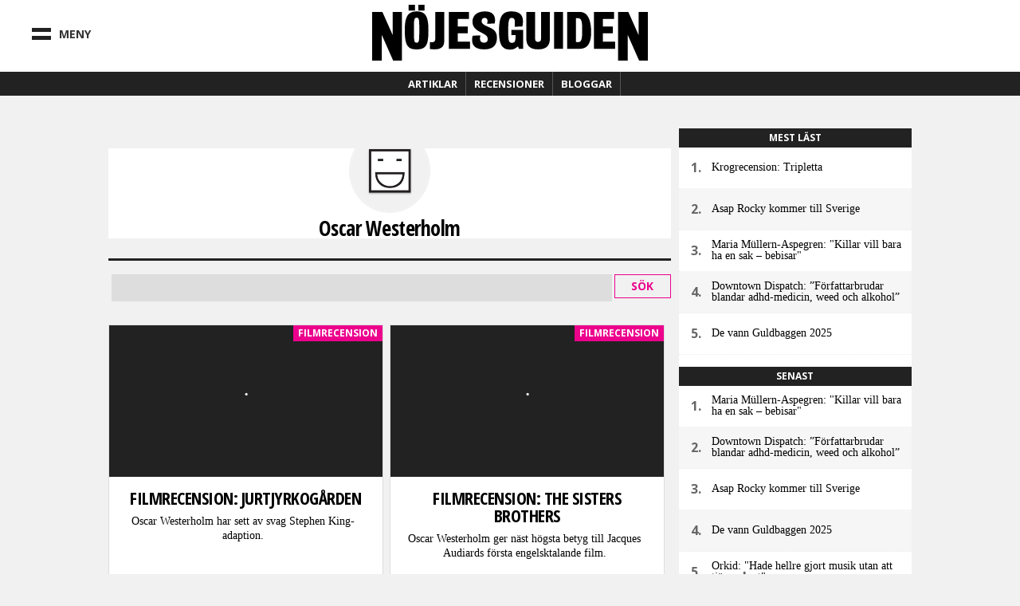

--- FILE ---
content_type: text/html; charset=utf-8
request_url: https://ng.se/profil/oscar-westerholm
body_size: 18558
content:
<!DOCTYPE html>
<html class="no-js" lang="sv" dir="ltr"
  xmlns:fb="http://ogp.me/ns/fb#"
  xmlns:og="http://ogp.me/ns#"
  xmlns:article="http://ogp.me/ns/article#"
  xmlns:book="http://ogp.me/ns/book#"
  xmlns:profile="http://ogp.me/ns/profile#"
  xmlns:video="http://ogp.me/ns/video#"
  xmlns:product="http://ogp.me/ns/product#" xmlns:fb="https://www.facebook.com/2008/fbml">

<head>
  <!--[if IE]><![endif]-->
<meta http-equiv="Content-Type" content="text/html; charset=utf-8" />
<link type="text/plain" rel="author" href="https://ng.se/humans.txt" />
<meta name="description" content="Sveriges största gratistidning inom populärkultur. Vi guidar dig till det bästa nöjet i Stockholm, Göteborg och Malmö/Lund." />
<meta name="keywords" content="Nöjesguiden, Musik, Film, Krog, Dryck, Klubb, Konst, Konsert, Mode, Scen, TV, Spel, Litteratur, Stockholm, Göteborg, Malmö, Lund" />
<meta property="og:site_name" content="NÖJESGUIDEN" />
<meta property="og:type" content="profile" />
<meta property="og:url" content="https://ng.se/profil/oscar-westerholm" />
<meta property="og:title" content="Oscar Westerholm" />
<meta property="og:description" content="Sveriges största gratistidning inom populärkultur. Vi guidar dig till det bästa nöjet i Stockholm, Göteborg och Malmö/Lund." />
<meta name="twitter:title" content="Oscar Westerholm" />
<meta property="profile:username" content="Oscar Westerholm" />

<meta charset="utf-8">
<meta http-equiv="X-UA-Compatible" content="IE=edge,chrome=1">
<meta http-equiv="cleartype" content="on">
<meta name="viewport" content="width=device-width">

<script type="text/javascript">
  // https://gist.github.com/1042026#gistcomment-37145
  // https://gist.github.com/1042167
  (function(a,b,c){if(c in b&&b[c]){var d,e=a.location,f=/^(a|html)$/i;a.addEventListener("click",function(a){d=a.target;while(!f.test(d.nodeName))d=d.parentNode;"href"in d&&(d.href.indexOf("http")||~d.href.indexOf(e.host))&&(a.preventDefault(),e.href=d.href)},!1)}})(document,window.navigator,"standalone")
</script>

<link rel="shortcut icon" href="/sites/default/themes/nojesguiden/assets/images/favicon.ico">
<link rel="apple-touch-startup-image" href="/sites/default/themes/nojesguiden/assets/images/touch-startup-image.png">
<meta name="apple-mobile-web-app-capable" content="yes">
<meta name="apple-mobile-web-app-status-bar-style" content="black">
<meta name="apple-touch-fullscreen" content="yes">
<link title="Innehåll &raquo; Feed" href="//ng.se/feedstart" rel="alternate" type="application/rss+xml">
<link title="Podcast: Nöjesgaten &raquo; Feed" href="//ng.se/podcast/feed/nojesgaten" rel="alternate" type="application/rss+xml">
<link title="Krogrecensioner Stockholm &raquo; Feed" href="//ng.se/recensioner/krog/stockholm.xml" rel="alternate" type="application/rss+xml">
<link title="Krogrecensioner Göteborg &raquo; Feed" href="//ng.se/recensioner/krog/goteborg.xml" rel="alternate" type="application/rss+xml">
<link title="Krogrecensioner Malmö &raquo; Feed" href="//ng.se/recensioner/krog/malmo.xml" rel="alternate" type="application/rss+xml">
<link title="Filmrecensioner &raquo; Feed" href="//ng.se/recensioner/film.xml" rel="alternate" type="application/rss+xml">
<link title="Musikrecensioner &raquo; Feed" href="//ng.se/recensioner/musik.xml" rel="alternate" type="application/rss+xml">
<link title="Spelrecensioner &raquo; Feed" href="//ng.se/recensioner/spel.xml" rel="alternate" type="application/rss+xml">
<link title="TV-recensioner &raquo; Feed" href="//ng.se/recensioner/tv.xml" rel="alternate" type="application/rss+xml">
<link title="Veckans BPM &raquo; Feed" href="//ng.se/feed/veckansbpm" rel="alternate" type="application/rss+xml">
<link title="WebbTV &raquo; Feed" href="//ng.se/webbtv/program/feed" rel="alternate" type="application/rss+xml">
<link href="https://plus.google.com/102155300541592226647/" rel="publisher">

<meta name="application-name" content="Nöjesguiden.se"/>
<meta name="msapplication-TileColor" content="#ffffff"/>
<meta name="msapplication-square70x70logo" content="/sites/default/themes/nojesguiden/assets/images/ms-icons/tiny.png"/>
<meta name="msapplication-square150x150logo" content="/sites/default/themes/nojesguiden/assets/images/ms-icons/square.png"/>
<meta name="msapplication-wide310x150logo" content="/sites/default/themes/nojesguiden/assets/images/ms-icons/wide.png"/>
<meta name="msapplication-square310x310logo" content="/sites/default/themes/nojesguiden/assets/images/ms-icons/large.png"/>

<meta name="msapplication-notification" content="frequency=30;polling-uri=//ng.se/artiklar.xml;">


  <meta name="twitter:widgets:csp" content="on">
  <title>Oscar Westerholm | Nöjesguiden</title>

  <script src="/sites/default/themes/nojesguiden/assets/javascripts/modernizr.js"></script>

  <link href="//fonts.googleapis.com/css?family=Open+Sans:400,700|Open+Sans+Condensed:700" rel="stylesheet" type="text/css">
  <link type="text/css" rel="stylesheet" href="https://ng.se/sites/default/files/css/css_0uewTXotE-_JKRHO_xJ-e4xcQGrGouPSqz1SsLnOG1U.css" media="all" />

  <!-- Facebook instant article -->
  <meta property="fb:pages" content="119314648085972" />

  <!-- ads -->
  <script>function EAS_load_fif(e,r,t,l,n,a){var d=document,i=d.createElement("iframe"),p=d.getElementById(e);i.src=r,i.style.width=l+"px",i.style.height=n+"px",i.style.margin="0px",i.style.borderWidth="0px",i.style.padding="0px",i.scrolling="no",i.frameBorder="0",i.allowTransparency="true",i.EAS_src=a?t:t+";fif=y",p.appendChild(i)}</script>

  <!-- sunt -->
  <script>(function() { var s = document.createElement('script'); s.type = 'text/javascript'; s.async = true; s.src = '//d.suntcontent.se/d/init'; var sc = document.getElementsByTagName('script')[0]; sc.parentNode.insertBefore(s, sc); })();</script>

  <script async='async' src='https://macro.adnami.io/macro/spec/adsm.macro.de3d4758-46f3-4fbb-9813-8f559de78ed8.js'></script>
  <script>
    var adsmtag = adsmtag || {};
    adsmtag.cmd = adsmtag.cmd || [];
  </script>

  <!-- cookiebot -->
  <script id="Cookiebot" src="https://consent.cookiebot.com/uc.js" data-cbid="78ee564b-54cd-4175-86de-49988a0784c8" type="text/javascript" async></script>

  <script src="https://static.rek.ai/172534f4.js"></script>
  <meta name="rek_viewclick">

  <script>
        !function(f,b,e,v,n,t,s)
        {if(f.fbq)return;n=f.fbq=function(){n.callMethod?
            n.callMethod.apply(n,arguments):n.queue.push(arguments)};
            if(!f._fbq)f._fbq=n;n.push=n;n.loaded=!0;n.version='2.0';
            n.queue=[];t=b.createElement(e);t.async=!0;
            t.src=v;s=b.getElementsByTagName(e)[0];
            s.parentNode.insertBefore(t,s)}(window, document,'script',
            'https://connect.facebook.net/en_US/fbevents.js');
        fbq('init', '617869493201053');
        fbq('track', 'PageView');
    </script>
    <noscript><img height="1" width="1" style="display:none" src="https://www.facebook.com/tr?id=617869493201053&ev=PageView&noscript=1"/></noscript>

    <script>
        !function (w, d, t) {
            w.TiktokAnalyticsObject=t;var ttq=w[t]=w[t]||[];ttq.methods=["page","track","identify","instances","debug","on","off","once","ready","alias","group","enableCookie","disableCookie","holdConsent","revokeConsent","grantConsent"],ttq.setAndDefer=function(t,e){t[e]=function(){t.push([e].concat(Array.prototype.slice.call(arguments,0)))}};for(var i=0;i<ttq.methods.length;i++)ttq.setAndDefer(ttq,ttq.methods[i]);ttq.instance=function(t){for(
                var e=ttq._i[t]||[],n=0;n<ttq.methods.length;n++)ttq.setAndDefer(e,ttq.methods[n]);return e},ttq.load=function(e,n){var r="https://analytics.tiktok.com/i18n/pixel/events.js",o=n&&n.partner;ttq._i=ttq._i||{},ttq._i[e]=[],ttq._i[e]._u=r,ttq._t=ttq._t||{},ttq._t[e]=+new Date,ttq._o=ttq._o||{},ttq._o[e]=n||{};n=document.createElement("script")
            ;n.type="text/javascript",n.async=!0,n.src=r+"?sdkid="+e+"&lib="+t;e=document.getElementsByTagName("script")[0];e.parentNode.insertBefore(n,e)};


            ttq.load('CSPPHERC77UA1OP15NI0');
            ttq.page();
        }(window, document, 'ttq');
    </script>
    
</head>
<body class="html not-front not-logged-in page-user page-user- page-user-106870 no-sidebars" >

  <!-- google analytics -->
  <script type="text/javascript" data-cookieconsent="statistics">
    function nojesguidenReadCookie(name) {
      var nameEQ = name + "=";
      var ca = document.cookie.split(';');
      for(var i=0;i < ca.length;i++) {
        var c = ca[i];
        while (c.charAt(0)==' ') c = c.substring(1,c.length);
        if (c.indexOf(nameEQ) == 0) return c.substring(nameEQ.length,c.length);
      }
      return null;
    }
    // Determine value of city cookie
    var nojesguiden_city_cookie = nojesguidenReadCookie('nojesguiden_city');

    // Validate city cookie
    if (nojesguiden_city_cookie == 'goteborg') {
      nojesguiden_city = 'Göteborg';
    } else if (nojesguiden_city_cookie == 'malmo') {
      nojesguiden_city = 'Malmö';
    } else if (nojesguiden_city_cookie == 'uppsala') {
      nojesguiden_city = 'Uppsala';
    } else {
      nojesguiden_city = 'Stockholm';
    }

    (function(i,s,o,g,r,a,m){i['GoogleAnalyticsObject']=r;i[r]=i[r]||function(){
    (i[r].q=i[r].q||[]).push(arguments)},i[r].l=1*new Date();a=s.createElement(o),
    m=s.getElementsByTagName(o)[0];a.async=1;a.src=g;m.parentNode.insertBefore(a,m)
    })(window,document,'script','//www.google-analytics.com/analytics.js','ga');

          ga('create', 'UA-1085638-1', 'auto');
        ga('require', 'displayfeatures');
    ga('require', 'linkid', 'linkid.js');

    ga('set', 'dimension1', nojesguiden_city);

    
    if (nojesguidenReadCookie('nojesguiden_ads') == '0') {
      ga('set', 'dimension3', 'adblock');
    }

    ga('send', 'pageview');
  </script>

        <noscript aria-hidden="true"><iframe src="https://www.googletagmanager.com/ns.html?id=GTM-K92TQJC" height="0" width="0" style="display:none;visibility:hidden"></iframe></noscript>
    <!-- / page_top -->
  


  <div class="leeads-fullpage">

    <!-- Async Tag // Tag for network 1568: Leeads // Website: Leeads AB | Intressesajt | Nöjesguiden - HTTPS // Page: Nöjesguiden | Genomgående // Placement: Nöjesguiden - Helsida - 1x1 (5556352) // created at: Nov 28, 2018 3:31:23 PM -->
    <!-- only screen and (min-width: 768px) -->
    <div class="ad js--llad">
      <!--
        <script type="text/javascript" src="https://aka-cdn.adtech.de/dt/common/DAC.js"></script>
        <div id="5556352"><noscript><a href="https://adserver.adtech.de/adlink|3.0|1568.1|5556352|0|16|ADTECH;loc=300;alias=" target="_blank"><img src="https://adserver.adtech.de/adserv|3.0|1568.1|5556352|0|16|ADTECH;loc=300;alias=" border="0" width="1" height="1"></a></noscript></div>
        <script>
        ADTECH.config.page = { protocol: 'https', server: 'adserver.adtech.de', network: '1568.1', siteid: '701440', params: { loc: '100' }};
        ADTECH.config.placements[5556352] = { sizeid: '16', params: { alias: '', target: '_blank' }};
        ADTECH.enqueueAd(5556352);
        ADTECH.executeQueue();
        </script>
      -->
    </div>

    <!-- Async Tag // Tag for network 1568: Leeads // Website: Leeads AB | Intressesajt | Nöjesguiden - HTTPS // Page: Nöjesguiden | Mobil // Placement: Nöjesguiden - Mobil Helsida - 320x480 (5562133) // created at: Nov 28, 2017 1:23:21 PM -->
    <div class="ad js--llad">
      <!--
        <script type="text/javascript" src="https://aka-cdn.adtech.de/dt/common/DAC.js"></script>
        <div id="5562133"><noscript><a href="https://a.adtech.de/adlink|3.0|1568.1|5562133|0|16|ADTECH;loc=300;alias=" target="_blank"><img src="https://a.adtech.de/adserv|3.0|1568.1|5562133|0|16|ADTECH;loc=300;alias=" border="0" width="1" height="1"></a></noscript></div>
        <script>
        ADTECH.config.page = { protocol: 'https', server: 'adserver.adtech.de', network: '1568.1', siteid: '701441', params: { loc: '100' }};
        ADTECH.config.placements[5562133] = { sizeid: '16', params: { alias: '', target: '_blank' }};
        ADTECH.enqueueAd(5562133);
        ADTECH.executeQueue();
        </script>
      -->
    </div>

  </div>


<!-- Header -->
        <section id="block-nojesguidenheader-header" class="block block-nojesguidenheader clearfix">

        
  <div class="block-content">
    <header class="header">
  
    <div class="upper-wrap">

      <div class="mobile-menu mm-left menu-toggle">
        <div class="bar-wrap">
          <div class="bar bar-upper"></div>
          <div class="bar bar-under"></div>
        </div>
        <div class="menu-text">Meny</div>
      </div>
      <div class="header-logo logo">
        <a href="/">
          <svg version="1.1" xmlns="http://www.w3.org/2000/svg" xmlns:xlink="http://www.w3.org/1999/xlink" x="0px" y="0px"
	 width="683.68px" height="137.924px" viewBox="0 0 683.68 137.924" enable-background="new 0 0 683.68 137.924"
	 xml:space="preserve">
<g>
	<path d="M23.929,74.359v63.537H0V17.708h25.479L50.957,74.83V17.708h22.896v120.188H52.162L23.929,74.359z"/>
	<path d="M106.074,14.22H90.433V0h15.641V14.22z M130.056,14.22h-15.641V0h15.641V14.22z M139.571,63.16
		c0,34.957-4.953,47.045-29.326,47.045c-21.506,0-29.327-8.65-29.327-47.045c0-31.639,6.257-46.807,29.327-46.807
		C132.663,16.353,139.571,29.032,139.571,63.16z M110.245,31.876c-6.648,0-6.648,6.518-6.648,31.521
		c0,26.544,0.522,30.218,6.648,30.218c6.256,0,6.647-3.793,6.647-30.218C116.892,38.275,117.152,31.876,110.245,31.876z"/>
	<path d="M178.812,90.02c0,15.533-10.497,20.117-24.452,20.117c-4.693,0-7.904-0.51-11.115-1.018V91.93
		c1.482,0.383,2.964,0.637,4.57,0.637c8.274,0,8.768-4.584,8.768-11.842V17.7h22.229V90.02z"/>
	<path d="M212.328,91.363h30.369v17.42H190.17V17.775h49.92v17.183h-27.762v18.96h24.765v16.708h-24.765V91.363z"/>
	<path d="M267.411,84.371c0,5.689,3.519,9.363,9.515,9.363c5.735,0,9.775-2.49,9.775-9.244c0-6.279-4.171-9.48-11.47-13.391
		l-11.861-6.399c-8.342-4.384-14.598-12.561-14.598-22.752c0-14.812,10.558-25.596,31.152-25.596
		c17.856,0,24.895,8.887,24.895,21.922c0,3.199-0.521,6.043-1.173,8.058l-18.899,0.474c0.652-1.303,1.434-3.437,1.434-6.162
		c0-6.043-2.737-8.177-7.43-8.177c-4.171,0-7.299,2.37-7.299,8.058c0,6.162,6.777,9.835,13.164,12.561l8.472,3.792
		c10.688,4.74,16.423,12.324,16.423,24.292c0,16.945-7.951,29.033-31.673,29.033c-21.375,0-29.978-9.125-29.978-23.107
		c0-3.674,0.521-7.82,1.694-10.783l19.16-0.594C267.802,77.855,267.411,81.527,267.411,84.371z"/>
	<path d="M353.305,54.154c0.391-2.607,0.65-7.821,0.65-11.85c0-5.688-2.215-10.072-8.08-10.072c-6.648,0-8.473,5.806-8.473,33.535
		c0,25.241,1.955,28.204,9.385,28.204c6.646,0,8.732-4.029,8.732-13.627v-5.451h-10.166V62.094h29.195v46.689h-10.557l-2.346-6.043
		l-2.867,2.25c-5.215,4.029-9.125,5.689-16.685,5.689c-18.248,0-27.502-9.955-27.502-44.794c0-37.327,7.56-49.533,31.282-49.533
		c17.596,0,28.152,7.229,28.152,24.174c0,3.199-0.781,10.31-1.564,13.153L353.305,54.154z"/>
	<path d="M382.189,82.713V17.775h22.027v67.309c0,4.027,2.348,6.635,7.17,6.635c4.953,0,7.299-2.844,7.299-6.635V17.775h22.027
		v64.938c0,15.168-5.213,27.492-29.326,27.492C388.969,110.205,382.189,98.592,382.189,82.713z"/>
	<path d="M473.32,108.783h-22.158V17.775h22.158V108.783z"/>
	<path d="M543.068,67.545c0,23.938-6.646,41.238-28.805,41.238h-30.629V17.775h32.193C534.205,17.775,543.068,37.564,543.068,67.545
		z M505.27,33.18v59.131h5.084c7.168,0,10.557-3.791,10.557-26.899c0-24.411-1.434-32.232-10.816-32.232H505.27z"/>
	<path d="M572.154,91.363h30.369v17.42h-52.527V17.775h49.922v17.183h-27.764v18.96h24.766v16.708h-24.766V91.363z"/>
	<path d="M633.756,74.389v63.535h-23.93V17.737h25.479l25.479,57.121V17.737h22.896v120.187h-21.691L633.756,74.389z"/>
</g>
</svg>
        </a>
        <div class="city-cookie"></div>
      </div><!--.logo-->
      <div class="mobile-menu mm-right menu-toggle">
        <div class="bar bar-left"></div>
        <div class="bar bar-right"></div>
      </div>

      

    </div><!--.upper-wrap-->

    <div class="lower-menu">

      <nav class="full-menu">

        <!-- FULL MENU -->
        <ul class="menu vertical">
          <li class="search-menu-item">
            <div class="iwrap">
              <i class="fa fa-search"></i>
              <form action="/profil/oscar-westerholm" method="post" id="search-api-page-search-form-site" accept-charset="UTF-8"><div><div class="form-item form-type-textfield form-item-keys-1">
  <label class="element-invisible" for="edit-keys-1">Sök här </label>
 <input placeholder="Sök här" class="auto_submit form-text form-autocomplete" data-search-api-autocomplete-search="search_api_page_site" type="text" id="edit-keys-1" name="keys_1" value="" size="15" maxlength="128" /><input type="hidden" id="edit-keys-1-autocomplete" value="https://ng.se/index.php?q=search_api_autocomplete/search_api_page_site/-" disabled="disabled" class="autocomplete" />
</div>
<input type="hidden" name="id" value="1" />
<input type="submit" id="edit-submit-1" name="op" value="Sök" class="form-submit" /><input type="hidden" name="form_build_id" value="form--hppXPmGn7B-IkrwVeqsiZrtrOOzSq3f93aeO9miuy8" />
<input type="hidden" name="form_id" value="search_api_page_search_form_site" />
</div></form>            </div>
          </li>
          <li class="is-home-menu"><a href="/">
            Hem <i class="fa fa-home"></i>
          </a></li>
          <li class="has-sub-menu"><a href="#">
            Recensioner <i class="fa fa-chevron-right"></i>
            </a>
            <!-- Recensioner sub menu -->
            <ul class="sub-menu">
              <li class="sub-title"><a href="/recensioner">
                Alla recensioner
              </a></li>
              <li><a href="/recensioner/musik">
                Musik
              </a></li>
              <li><a href="/recensioner/film">
                Film
              </a></li>
              <li><a href="/recensioner/krog">
                Krog
              </a></li>
              <li><a href="/recensioner/spel">
                Spel
              </a></li>
              <li><a href="/recensioner/tv">
                TV
              </a></li>
            </ul>
          </li>
          <li class="has-sub-menu"><a href="#">
            Bloggar <i class="fa fa-chevron-right"></i>
            </a>
            <!-- Blog sub menu -->
            <ul class="sub-menu sub-menu-blogs">
              <li class="sub-title"><a href="/blogg">
                Alla bloggar
              </a></li>
                            <li><a href="https://blogg.ng.se/bloggbevakning">Bloggbevakning</a></li>
              <li><a href="https://blogg.ng.se/break-the-internet">Break The Internet</a></li>
              <li><a href="https://blogg.ng.se/clara-henry">Clara Henry</a></li>
                            <li><a href="https://blogg.ng.se/hanapee" title="HanaPee">Hanapee</a></li>
                                          <li><a href="https://blogg.ng.se/kristin-zetterlund">Kristin Zetterlund</a></li>
              <li><a href="https://blogg.ng.se/marcus-berggren" title="Marcus Berggren">Marcus Berggren</a></li>
                            <li><a href="https://blogg.ng.se/pelle-tamleht">Pelle Tamleht</a></li>
              <li><a href="https://blogg.ng.se/simon-strand" title="Simon Strand">Simon Strand</a></li>
              <li><a href="https://blogg.ng.se/slaktarn" title="Slaktarn">Slaktarn</a></li>
                                          <li><a href="https://blogg.ng.se/vad-blir-det-for-rap">Vad blir det för rap?</a></li>
                            <li><a href="https://blogg.ng.se/pers-politik">Pers Politik</a></li>
              <li><a href="https://blogg.ng.se/den-kassa-drottningen">Den Kassa Drottningen</a></li>
            </ul>
          </li>
          <li class="has-sub-menu all-articles-has-sub-menu"><a href="#">
            Artiklar <i class="fa fa-chevron-right"></i>
            </a>
            <ul class="sub-menu">
              <li class="sub-title"><a href="/artiklar/alla">
                Alla artiklar
              </a></li>
              <li><a href="/artiklar/blandat">Blandat
              </a></li>
              <li><a href="/artiklar/debatt">Debatt
              </a></li>
              <li><a href="/artiklar/doeskallemaesterligt">Döskallemästerligt
              </a></li>
              <li><a href="/artiklar/feature">Feature
              </a></li>
              <li><a href="/artiklar/film">Film
              </a></li>
              <li><a href="/artiklar/intervju">Intervju
              </a></li>
              <li><a href="/artiklar/karriar">Karriär
              </a></li>
              <li><a href="/artiklar/klubb-konsert">Klubb/Konsert
              </a></li>
              <li><a href="/artiklar/konst">Konst
              </a></li>
              <li><a href="/artiklar/Krog">Krog
              </a></li>
              <li><a href="/artiklar/kroenika">Krönika
              </a></li>
              <li><a href="/artiklar/litteratur">Litteratur
              </a></li>
              <li><a href="/artiklar/media">Media
              </a></li>
              <li><a href="/artiklar/mingel">Mingel
              </a></li>
              <li><a href="/artiklar/mode">Mode
              </a></li>
              <li><a href="/artiklar/musik">Musik
              </a></li>
              <li><a href="/artiklar/nojesguidad">Nöjesguidad
              </a></li>
              <li><a href="/artiklar/resor">Resor
              </a></li>
              <li><a href="/artiklar/samhalle">Samhälle
              </a></li>
              <li><a href="/artiklar/scen">Scen
              </a></li>
              <li><a href="/artiklar/skonhet">Skönhet
              </a></li>
              <li><a href="/artiklar/spel">Spel
              </a></li>
              <li><a href="/artiklar/sport">Sport
              </a></li>
              <li><a href="/tavling">Tävling
              </a></li>
              <li><a href="/artiklar/teknologi">Teknologi
              </a></li>
              <li><a href="/artiklar/tidens-anda">Tidens anda
              </a></li>
              <li><a href="/artiklar/tv">TV
              </a></li>
              <li><a href="/artiklar/vuxenguide">Vuxenguide
              </a></li>
            </ul>
          </li>
          <li class="has-sub-menu"><a href="#">
            Om oss <i class="fa fa-chevron-right"></i></a>
            <ul class="sub-menu">
              <li><a href="/annonsering-och-samarbeten">
                Annonsering och Samarbeten
              </a></li>
              <li><a href="/annonsera">
                Annonsspecifikationer
              </a></li>
              <li><a href="/koncept">
                Koncept och Cases
              </a></li>
              <li><a href="/redaktionen">
                Redaktionen
              </a></li>
            </ul>
          </li>

          <li class="nav-break"></li>

          <li><a class="nav-subject-page" href="/musik">
            Musik
          </a></li>
          <li><a class="nav-subject-page" href="/film">
            Film
          </a></li>
          <li><a href="/karriar-monster">
            Karriär
          </a></li>
          <li><a class="nav-subject-page" href="/konst">
            Konst
          </a></li>
          <li><a class="nav-subject-page" href="/krog">
            Krog
          </a></li>
          <li><a class="nav-subject-page" href="/klubb-konsert">
            Klubb/Konsert
          </a></li>
          <li><a class="nav-subject-page" href="/litteratur">
            Litteratur
          </a></li>
          <li><a href="/podcasts">
            Podcasts
          </a></li>
          <li><a class="nav-subject-page" href="/mode">
            Mode
          </a></li>
          <li><a class="nav-subject-page" href="/scen">
            Scen
          </a></li>
          <li><a class="nav-subject-page" href="/spel">
            Spel
          </a></li>
          <li><a class="nav-subject-page" href="/tv">
            TV
          </a></li>
          <li><a href="/webbtv">
            Webb TV
          </a></li>

          <li class="nav-break"></li>

          <li>
            <a href="/stockholm" class="nav-city-choice" id="nvc-stockholm"><i class="fa fa-map-marker"></i> Stockholm</a>          </li>
          <li>
            <a href="/goteborg" class="nav-city-choice" id="nvc-goteborg"><i class="fa fa-map-marker"></i> Göteborg</a>          </li>
          <li>
            <a href="/malmo" class="nav-city-choice" id="nvc-malmo"><i class="fa fa-map-marker"></i> Malmö</a>          </li>
        </ul><!--.menu-->
      </nav>

      <nav class="featured-menu">

        <!-- Featured menu -->
        <ul class="menu">
          <li>
            <a href="/artiklar">Artiklar</a>
            <div class="sub-menu artiklar-sub-menu">
              <!-- Artiklar sub menu menu -->
              <ul class="artiklar-sub-menu-menu">
                <li><a href="/artiklar/klubb-konsert"><i class="fa fa-glass"></i> Klubb
                </a></li>
                <li><a href="/artiklar/Krog"><i class="fa fa-cutlery"></i> Krog
                </a></li>
                <li><a href="/artiklar/mode"><i class="fa fa-heart"></i> Mode
                </a></li>
                <li><a href="/artiklar/musik"><i class="fa fa-music"></i> Musik
                </a></li>
                <li><a href="/artiklar/spel"><i class="fa fa-gamepad"></i> Spel
                </a></li>
                <li><a class="more-articles-btn"><i class="fa fa-ellipsis-h"></i> Mer kategorier</a></li>
              </ul>
            </div>
          </li>
          <li>
            <a href="/recensioner">Recensioner</a>
            <div class="sub-menu recension-sub-menu">

              <!-- Recension sub menu menu -->
              <ul class="recension-sub-menu-menu">
                <li><a href="/recensioner/musik">
                  <i class="fa fa-music"></i> Musik
                </a></li>
                <li><a href="/recensioner/film">
                  <i class="fa fa-film"></i> Film
                </a></li>
                <li><a href="/recensioner/krog">
                  <i class="fa fa-cutlery"></i> Krog
                </a></li>
                <li><a href="/recensioner/spel">
                  <i class="fa fa-gamepad"></i> Spel
                </a></li>
                <li><a href="/recensioner/tv">
                  <i class="fa fa-desktop"></i> TV
                </a></li>
              </ul>

            </div>
          </li>
          <li>
            <a href="https://blogg.ng.se">Bloggar</a>
          </li>

        </ul><!--.menu-->
      </nav>

    </div><!--.lower-menu-->




  </header>
  </div>
</section>
<!-- / #block-nojesguidenheader-header -->    <!-- / navigation -->



<!-- Header -->



<div id="wrap">
  <div id="page" class="page-panels">

  <div id="main-outer-rim" class="clearfix">
    <div id="main-outer" class="clearfix">
      <div id="main-wrapper" class="wrapper clearfix">

        <!-- #main -->
        <div id="main" class="clearfix">
          
                            <section id="block-nojesguidenads-nojesguidenads-panorama-pos-1" class="block block-nojesguidenads clearfix">

        
  <div class="block-content">
    
    <!-- "Nöjesguiden.se Panorama #1" (section "Genomgående") -->
    
    <!-- Adform publisher tag -->
    <!-- Tag for Nöjesguiden - Ng.se Panorama Pos 1 980 x 300/240/120 placement -->
    
    <div id="panorama-pos-1" class="ads ads-panorama">

        <div class="ad ads-panorama-pos-1">
            <script data-adfscript="adx.adform.net/adx/?mid=742996&gdpr=1&rnd=1696996889"></script>

        </div>

        
    <!-- Adform publisher tag -->
    <!-- Tag for Nöjesguiden - Mobile Ng.se Top 1 320/300 x 160/250/320 placement -->
    
    <div class="ad">
        <script data-adfscript="adx.adform.net/adx/?mid=743019&gdpr=1&rnd=377798672"></script>
    </div>


    </div>

  </div>
</section>
<!-- / #block-nojesguidenads-nojesguidenads-panorama-pos-1 -->    <!-- / panorama_pos_1 -->
                    <!-- / #panorama-pos-1 -->

          
          <section id="content" role="main">
            
            <div id="content-area" class="region">
              
              
              
              <div class="region region-content">
                      <section id="block-system-main" class="block block-system clearfix">

        
  <div class="block-content">
    <div class="layout-default">
  

  <div class="column-main-wrap">

        <div class="column-main primary-main">
      <div class="panel-pane pane-user-picture"  >
  
      
  
  <div class="pane-content">
      <figure class="user-picture">
    <a href="/profil/oscar-westerholm" title="Visa användarprofil." class="active"><img src="/sites/default/themes/nojesguiden/assets/images/ng-avatar-default.png" alt="Bild för Oscar Westerholm" title="Bild för Oscar Westerholm" /></a>  </figure>
  </div>

  
  </div>
<div class="panel-pane pane-custom pane-1"  >
  
      
  
  <div class="pane-content">
    <h1>Oscar Westerholm</h1>
  </div>

  
  </div>
<div class="panel-pane pane-views-panes pane-user-archive-panel-pane-1"  >
  
      
  
  <div class="pane-content">
    <section id="views-id-user_archive-panel_pane_1" class="view view-user-archive view-id-user_archive view-display-id-panel_pane_1 view-dom-id-d2c2b697fa6df800ae86942193d599ad">
    
  
      <section class="view-filters" role="form">
      <form action="/profil/oscar-westerholm" method="get" id="views-exposed-form-user-archive-panel-pane-1" accept-charset="UTF-8"><div><div class="views-exposed-form">
  <div class="views-exposed-widgets clearfix">
          <div class="views-exposed-widget views-widget-filter-search_api_views_fulltext">
                  <label for="edit-search-api-views-fulltext">
            Sök          </label>
                        <div class="views-widget">
          <div class="form-item form-type-textfield form-item-search-api-views-fulltext">
 <input type="text" id="edit-search-api-views-fulltext" name="search_api_views_fulltext" value="" size="30" maxlength="128" class="form-text" />
</div>
        </div>
      </div>
                    <div class="views-exposed-widget views-submit-button">
      <input type="submit" id="edit-submit-user-archive" name="" value="Sök" class="form-submit" />    </div>
      </div>
</div>
<!-- / .views-exposed-form --></div></form>    </section>
  
  
      <section class="view-content">
        <div class="views-row views-row-1 views-row-odd views-row-first">
    

  <article id="article-332498" class="node-teaser"  role="article">
          <div class="blurb-image image-holder">
                  <div class="field field-name-field-blurb-image field-type-image field-label-hidden"><div class="field-item even"><a href="/recensioner/film/jurtjyrkogarden"><picture >
<!--[if IE 9]><video style="display: none;"><![endif]-->
<source srcset="https://ng.se/sites/default/files/styles/teaser_wide/public/images/blurbs/movie_reviews/332498/mv5bnwvmogu2yzmtmtzlmc00ntfiltkyodutytm5ngy0nwnlnge1xkeyxkfqcgdeqxvynjg2njqwmdq._v1_sx1777_cr001777681_al_.jpg?itok=wz3aEJY3&amp;timestamp=1554587084 1x" media="(min-width: 851px)" />
<source srcset="https://ng.se/sites/default/files/styles/teaser_narrow/public/images/blurbs/movie_reviews/332498/mv5bnwvmogu2yzmtmtzlmc00ntfiltkyodutytm5ngy0nwnlnge1xkeyxkfqcgdeqxvynjg2njqwmdq._v1_sx1777_cr001777681_al_.jpg?itok=fClKF_zx&amp;timestamp=1554587084 1x" media="(min-width: 560px)" />
<source srcset="https://ng.se/sites/default/files/styles/teaser_mobile/public/images/blurbs/movie_reviews/332498/mv5bnwvmogu2yzmtmtzlmc00ntfiltkyodutytm5ngy0nwnlnge1xkeyxkfqcgdeqxvynjg2njqwmdq._v1_sx1777_cr001777681_al_.jpg?itok=jG4eG_Q7&amp;timestamp=1554587084 1x" media="(min-width: 0px)" />
<!--[if IE 9]></video><![endif]-->
<img  src="https://ng.se/sites/default/files/styles/teaser_mobile/public/images/blurbs/movie_reviews/332498/mv5bnwvmogu2yzmtmtzlmc00ntfiltkyodutytm5ngy0nwnlnge1xkeyxkfqcgdeqxvynjg2njqwmdq._v1_sx1777_cr001777681_al_.jpg?itok=jG4eG_Q7&amp;timestamp=1554587084" alt="" title="" />
</picture></a></div></div>        
                  <div class="category">
            <a href="/recensioner/film">Filmrecension</a>          </div>
                      </div>
    
    <div class="content-wrap">

      

              <header class="article-header">
          <h2 class="title">
            <a href="/recensioner/film/jurtjyrkogarden" rel="bookmark">Filmrecension: Jurtjyrkogården</a>
          </h2>
        </header><!--.article-header-->
      
              <div class="article-content">
          <div class="intro">
            <div class="field field-name-field-blurb-text field-type-text field-label-hidden"><div class="field-item even">Oscar Westerholm har sett av svag Stephen King-adaption. </div></div>          </div>
        </div>
      
      
    </div><!--.content-wrap-->

  </article>
  <!-- / #article-332498 -->
  </div>
        <div class="views-row views-row-2 views-row-even">
    

  <article id="article-332222" class="node-teaser"  role="article">
          <div class="blurb-image image-holder">
                  <div class="field field-name-field-blurb-image field-type-image field-label-hidden"><div class="field-item even"><a href="/recensioner/film/the-sisters-brothers"><picture >
<!--[if IE 9]><video style="display: none;"><![endif]-->
<source srcset="https://ng.se/sites/default/files/styles/teaser_wide/public/images/blurbs/movie_reviews/332222/mv5bmtc0oduzmza1of5bml5banbnxkftztgwntm3otc1ntm._v1_sx1500_cr001500999_al_.jpg?itok=e6oiH9eo&amp;timestamp=1552553068 1x" media="(min-width: 851px)" />
<source srcset="https://ng.se/sites/default/files/styles/teaser_narrow/public/images/blurbs/movie_reviews/332222/mv5bmtc0oduzmza1of5bml5banbnxkftztgwntm3otc1ntm._v1_sx1500_cr001500999_al_.jpg?itok=io-dY5b1&amp;timestamp=1552553068 1x" media="(min-width: 560px)" />
<source srcset="https://ng.se/sites/default/files/styles/teaser_mobile/public/images/blurbs/movie_reviews/332222/mv5bmtc0oduzmza1of5bml5banbnxkftztgwntm3otc1ntm._v1_sx1500_cr001500999_al_.jpg?itok=72RExu5I&amp;timestamp=1552553068 1x" media="(min-width: 0px)" />
<!--[if IE 9]></video><![endif]-->
<img  src="https://ng.se/sites/default/files/styles/teaser_mobile/public/images/blurbs/movie_reviews/332222/mv5bmtc0oduzmza1of5bml5banbnxkftztgwntm3otc1ntm._v1_sx1500_cr001500999_al_.jpg?itok=72RExu5I&amp;timestamp=1552553068" alt="" title="" />
</picture></a></div></div>        
                  <div class="category">
            <a href="/recensioner/film">Filmrecension</a>          </div>
                      </div>
    
    <div class="content-wrap">

      

              <header class="article-header">
          <h2 class="title">
            <a href="/recensioner/film/the-sisters-brothers" rel="bookmark">Filmrecension: The Sisters Brothers</a>
          </h2>
        </header><!--.article-header-->
      
              <div class="article-content">
          <div class="intro">
            <div class="field field-name-field-blurb-text field-type-text field-label-hidden"><div class="field-item even">Oscar Westerholm ger näst högsta betyg till Jacques Audiards första engelsktalande film. </div></div>          </div>
        </div>
      
      
    </div><!--.content-wrap-->

  </article>
  <!-- / #article-332222 -->
  </div>
        
  <div class="block-nojesguidenads">

    <!-- Adform publisher tag -->
    <!-- Tag for Nöjesguiden - Ng.se Center 728 x 90/180/400 placement -->
      
    <div class="ad ads-center ads-center-pos-1">
        <script data-adfscript="adx.adform.net/adx/?mid=742970&gdpr=1&rnd=2115484348"></script>
    </div>

    
    <!-- Adform publisher tag -->
    <!-- Tag for Nöjesguiden - Mobile Ng.se Top 3 320/300 x 160/250/320 placement -->
    
    <div class="ad ads-mobile-center">
        <script data-adfscript="adx.adform.net/adx/?mid=1034329&gdpr=1&rnd=1176475936"></script>
    </div>


  </div>

      <div class="views-row views-row-3 views-row-odd">
    

  <article id="article-332223" class="node-teaser"  role="article">
          <div class="blurb-image image-holder">
                  <div class="field field-name-field-blurb-image field-type-image field-label-hidden"><div class="field-item even"><a href="/recensioner/film/the-house-that-jack-built"><picture >
<!--[if IE 9]><video style="display: none;"><![endif]-->
<source srcset="https://ng.se/sites/default/files/styles/teaser_wide/public/images/blurbs/movie_reviews/332223/mv5botmxotm5mtkzmf5bml5banbnxkftztgwodgxndkzntm._v1_sx1777_cr001777998_al_.jpg?itok=HmiK3i64&amp;timestamp=1552553437 1x" media="(min-width: 851px)" />
<source srcset="https://ng.se/sites/default/files/styles/teaser_narrow/public/images/blurbs/movie_reviews/332223/mv5botmxotm5mtkzmf5bml5banbnxkftztgwodgxndkzntm._v1_sx1777_cr001777998_al_.jpg?itok=2l7otejZ&amp;timestamp=1552553437 1x" media="(min-width: 560px)" />
<source srcset="https://ng.se/sites/default/files/styles/teaser_mobile/public/images/blurbs/movie_reviews/332223/mv5botmxotm5mtkzmf5bml5banbnxkftztgwodgxndkzntm._v1_sx1777_cr001777998_al_.jpg?itok=MYl5_-9Q&amp;timestamp=1552553437 1x" media="(min-width: 0px)" />
<!--[if IE 9]></video><![endif]-->
<img  src="https://ng.se/sites/default/files/styles/teaser_mobile/public/images/blurbs/movie_reviews/332223/mv5botmxotm5mtkzmf5bml5banbnxkftztgwodgxndkzntm._v1_sx1777_cr001777998_al_.jpg?itok=MYl5_-9Q&amp;timestamp=1552553437" alt="" title="" />
</picture></a></div></div>        
                  <div class="category">
            <a href="/recensioner/film">Filmrecension</a>          </div>
                      </div>
    
    <div class="content-wrap">

      

              <header class="article-header">
          <h2 class="title">
            <a href="/recensioner/film/the-house-that-jack-built" rel="bookmark">Filmrecension: The house that Jack built</a>
          </h2>
        </header><!--.article-header-->
      
              <div class="article-content">
          <div class="intro">
            <div class="field field-name-field-blurb-text field-type-text field-label-hidden"><div class="field-item even">Oscar Westerholm har sett Lars von Triers nya film.</div></div>          </div>
        </div>
      
      
    </div><!--.content-wrap-->

  </article>
  <!-- / #article-332223 -->
  </div>
        <div class="views-row views-row-4 views-row-even">
    

  <article id="article-332153" class="node-teaser"  role="article">
          <div class="blurb-image image-holder">
                  <div class="field field-name-field-blurb-image field-type-image field-label-hidden"><div class="field-item even"><a href="/recensioner/film/kvinnan-som-glomde-sitt-forflutna"><picture >
<!--[if IE 9]><video style="display: none;"><![endif]-->
<source srcset="https://ng.se/sites/default/files/styles/teaser_wide/public/images/blurbs/movie_reviews/332153/mv5bmgmyndc0ndatzteyyi00mwmwlthkzwqtmge5mwm3mtzjn2i4xkeyxkfqcgdeqxvyndi1mzq5ody._v1_sx1777_cr001777999_al_.jpg?itok=3QVZPiZz&amp;timestamp=1551955957 1x" media="(min-width: 851px)" />
<source srcset="https://ng.se/sites/default/files/styles/teaser_narrow/public/images/blurbs/movie_reviews/332153/mv5bmgmyndc0ndatzteyyi00mwmwlthkzwqtmge5mwm3mtzjn2i4xkeyxkfqcgdeqxvyndi1mzq5ody._v1_sx1777_cr001777999_al_.jpg?itok=gumUUkqc&amp;timestamp=1551955957 1x" media="(min-width: 560px)" />
<source srcset="https://ng.se/sites/default/files/styles/teaser_mobile/public/images/blurbs/movie_reviews/332153/mv5bmgmyndc0ndatzteyyi00mwmwlthkzwqtmge5mwm3mtzjn2i4xkeyxkfqcgdeqxvyndi1mzq5ody._v1_sx1777_cr001777999_al_.jpg?itok=T0ZaYiZ9&amp;timestamp=1551955957 1x" media="(min-width: 0px)" />
<!--[if IE 9]></video><![endif]-->
<img  src="https://ng.se/sites/default/files/styles/teaser_mobile/public/images/blurbs/movie_reviews/332153/mv5bmgmyndc0ndatzteyyi00mwmwlthkzwqtmge5mwm3mtzjn2i4xkeyxkfqcgdeqxvyndi1mzq5ody._v1_sx1777_cr001777999_al_.jpg?itok=T0ZaYiZ9&amp;timestamp=1551955957" alt="" title="" />
</picture></a></div></div>        
                  <div class="category">
            <a href="/recensioner/film">Filmrecension</a>          </div>
                      </div>
    
    <div class="content-wrap">

      

              <header class="article-header">
          <h2 class="title">
            <a href="/recensioner/film/kvinnan-som-glomde-sitt-forflutna" rel="bookmark">Filmrecension: Kvinnan som glömde sitt förflutna</a>
          </h2>
        </header><!--.article-header-->
      
              <div class="article-content">
          <div class="intro">
            <div class="field field-name-field-blurb-text field-type-text field-label-hidden"><div class="field-item even">Ett intelligent, krävande och underhållande mysterium.</div></div>          </div>
        </div>
      
      
    </div><!--.content-wrap-->

  </article>
  <!-- / #article-332153 -->
  </div>
          
  <div class="block-nojesguidenads">
        
        <!-- Adform publisher tag -->
        <!-- Tag for Nöjesguiden - Ng.se Center 2 728 x 90/180/400 placement -->

        <div class="ad ads-center ads-center-pos-2">
            <script data-adfscript="adx.adform.net/adx/?mid=742971&gdpr=1&rnd=677480165"></script>
        </div>

    <?//=variable_get('nojesguidenadminhelper_show_mobile_pos_2') ? theme('nojesguidenads_mobile_center_2') : ''?>

  </div>

    <div class="views-row views-row-5 views-row-odd views-row-last">
    

  <article id="article-332151" class="node-teaser"  role="article">
          <div class="blurb-image image-holder">
                  <div class="field field-name-field-blurb-image field-type-image field-label-hidden"><div class="field-item even"><a href="/recensioner/film/en-dag-till-att-leva"><picture >
<!--[if IE 9]><video style="display: none;"><![endif]-->
<source srcset="https://ng.se/sites/default/files/styles/teaser_wide/public/images/blurbs/movie_reviews/332151/mv5bnwe0yte0zwmtytiwmy00ogixlwflm2itzjnmmdqzzguznja0xkeyxkfqcgdeqxvymji4mda4nzi._v1_sx1777_cr001777937_al_.jpg?itok=gZNRv4sE&amp;timestamp=1551953892 1x" media="(min-width: 851px)" />
<source srcset="https://ng.se/sites/default/files/styles/teaser_narrow/public/images/blurbs/movie_reviews/332151/mv5bnwe0yte0zwmtytiwmy00ogixlwflm2itzjnmmdqzzguznja0xkeyxkfqcgdeqxvymji4mda4nzi._v1_sx1777_cr001777937_al_.jpg?itok=RXP042OZ&amp;timestamp=1551953892 1x" media="(min-width: 560px)" />
<source srcset="https://ng.se/sites/default/files/styles/teaser_mobile/public/images/blurbs/movie_reviews/332151/mv5bnwe0yte0zwmtytiwmy00ogixlwflm2itzjnmmdqzzguznja0xkeyxkfqcgdeqxvymji4mda4nzi._v1_sx1777_cr001777937_al_.jpg?itok=rkg2y37K&amp;timestamp=1551953892 1x" media="(min-width: 0px)" />
<!--[if IE 9]></video><![endif]-->
<img  src="https://ng.se/sites/default/files/styles/teaser_mobile/public/images/blurbs/movie_reviews/332151/mv5bnwe0yte0zwmtytiwmy00ogixlwflm2itzjnmmdqzzguznja0xkeyxkfqcgdeqxvymji4mda4nzi._v1_sx1777_cr001777937_al_.jpg?itok=rkg2y37K&amp;timestamp=1551953892" alt="" title="" />
</picture></a></div></div>        
                  <div class="category">
            <a href="/recensioner/film">Filmrecension</a>          </div>
                      </div>
    
    <div class="content-wrap">

      

              <header class="article-header">
          <h2 class="title">
            <a href="/recensioner/film/en-dag-till-att-leva" rel="bookmark">Filmrecension: En dag till att leva</a>
          </h2>
        </header><!--.article-header-->
      
              <div class="article-content">
          <div class="intro">
            <div class="field field-name-field-blurb-text field-type-text field-label-hidden"><div class="field-item even">Oscar Westerhoilm har sett en dramaturgisk kalkon.</div></div>          </div>
        </div>
      
      
    </div><!--.content-wrap-->

  </article>
  <!-- / #article-332151 -->
  </div>
          </section>
  
      <nav class="pager"><h2 class="element-invisible">Sidor</h2><div class="item-list"><ul class="pager"><li class="pager-current first">1</li>
<li class="pager-item"><a title="Gå till sida 2" href="/profil/oscar-westerholm?page=1">2</a></li>
<li class="pager-item"><a title="Gå till sida 3" href="/profil/oscar-westerholm?page=2">3</a></li>
<li class="pager-item"><a title="Gå till sida 4" href="/profil/oscar-westerholm?page=3">4</a></li>
<li class="pager-item"><a title="Gå till sida 5" href="/profil/oscar-westerholm?page=4">5</a></li>
<li class="pager-item"><a title="Gå till sida 6" href="/profil/oscar-westerholm?page=5">6</a></li>
<li class="pager-item"><a title="Gå till sida 7" href="/profil/oscar-westerholm?page=6">7</a></li>
<li class="pager-item"><a title="Gå till sida 8" href="/profil/oscar-westerholm?page=7">8</a></li>
<li class="pager-item"><a title="Gå till sida 9" href="/profil/oscar-westerholm?page=8">9</a></li>
<li class="pager-ellipsis">…</li>
<li class="pager-next"><a title="Gå till nästa sida" href="/profil/oscar-westerholm?page=1">nästa ›</a></li>
<li class="pager-last last"><a title="Gå till sista sidan" href="/profil/oscar-westerholm?page=10">sista »</a></li>
</ul></div></nav>
  
  
  
  
</section>
<!-- /#views-id-user_archive-panel_pane_1 -->  </div>

  
  </div>

              <div class="ads-panorama-pos-1-mobile-standalone">
          
    <!-- Adform publisher tag -->
    <!-- Tag for Nöjesguiden - Mobile Ng.se Top 1 320/300 x 160/250/320 placement -->
    
    <div class="ad">
        <script data-adfscript="adx.adform.net/adx/?mid=743019&gdpr=1&rnd=682915760"></script>
    </div>

        </div>
          </div>
    
    <div class="ng-load"></div>

        <div class="column-sidebar primary-sidebar">
      <div class="panel-pane pane-panels-mini pane-articles-sidebar"  >
  
      
  
  <div class="pane-content">
    
      <div class="panel-pane pane-block pane-block-24"  >
  
      
  
  <div class="pane-content">
    <div id="tidskriftpriset-wrapper">
<div class="iwrap">
        <img class="img-right" src="https://ng.se/sites/default/themes/nojesguiden/assets/images/tidskriftspriset.png" />
<h4 class="secondary-title">Tidskriftspriset 2012</h4>
<p>Nöjesguiden är Årets Tidskrift Digitala Medier 2012.</p>
<p>        <a href="https://ng.se/artiklar/nojesguiden-ar-arets-digitala-tidskrift-2012"></a></p>
<div class="btn outline pink tiny">Läs mer</div>
<p>        
    </p></div>
</div>
  </div>

  
  </div>
<div class="panel-pane pane-block pane-nojesguidenads-nojesguidenads-right-pos-1"  >
  
      
  
  <div class="pane-content">
    
    <!-- Adform publisher tag -->
    <!-- Tag for Nöjesguiden - Ng.se Right 1 250/300/320 x 250/300/360/600 placement -->

    <div class="ad ads-right ads-right-pos-1">
        <script data-adfscript="adx.adform.net/adx/?mid=742988&gdpr=1&rnd=1307546126"></script>
    </div>

  </div>

  
  </div>
<div class="panel-pane pane-block pane-nojesguidenads-nojesguidenads-right-pos-2"  >
  
      
  
  <div class="pane-content">
    
    <!-- Adform publisher tag -->
    <!-- Tag for Nöjesguiden - Ng.se Right 2 250/300/320 x 250/300/360/600 placement -->

    <div class="ad ads-right ads-right-pos-2">
        <script data-adfscript="adx.adform.net/adx/?mid=751802&gdpr=1&rnd=568888287"></script>
    </div>

  </div>

  
  </div>
<div class="panel-pane pane-panels-mini pane-most-popular-widget"  >
  
      
  
  <div class="pane-content">
    
      <div class="panel-pane pane-views-panes pane-most-popular-most-read-panel-pane-1"  >
  
      
  
  <div class="pane-content">
    <section id="views-id-most_popular_most_read-panel_pane_1" class="view view-most-popular-most-read view-id-most_popular_most_read view-display-id-panel_pane_1 most-popular-content-wrap view-dom-id-7720d4e131fa9a8ec2563103400de1e9">
    
      <header class="view-header">
      Mest läst    </header>
  
  
  
      <section class="view-content">
        <div class="story-item">
      
          <span class="meta">1.</span>    
          <a href="/recensioner/krog/tripletta">Krogrecension: Tripletta</a>    </div>
  <div class="story-item">
      
          <span class="meta">2.</span>    
          <a href="/artiklar/asap-rocky-kommer-till-sverige">Asap Rocky kommer till Sverige</a>    </div>
  <div class="story-item">
      
          <span class="meta">3.</span>    
          <a href="/artiklar/maria-mullern-aspegren-killar-vill-bara-ha-en-sak-bebisar">Maria Müllern-Aspegren: &quot;Killar vill bara ha en sak – bebisar&quot;</a>    </div>
  <div class="story-item">
      
          <span class="meta">4.</span>    
          <a href="/artiklar/downtown-dispatch-forfattarbrudar-blandar-adhd-medicin-weed-och-alkohol">Downtown Dispatch: ”Författarbrudar blandar adhd-medicin, weed och alkohol”</a>    </div>
  <div class="story-item">
      
          <span class="meta">5.</span>    
          <a href="/artiklar/de-vann-guldbaggen-2025">De vann Guldbaggen 2025</a>    </div>
    </section>
  
  
      <section class="attachment attachment-after">
      <section id="views-id-most_popular_most_read-attachment_1" class="view view-most-popular-most-read view-id-most_popular_most_read view-display-id-attachment_1 most-popular-goteborg">
    
      <header class="view-header">
      Mest läst    </header>
  
  
  
      <section class="view-content">
        <div class="story-item">
      
          <span class="meta">1.</span>    
          <a href="/artiklar/asap-rocky-kommer-till-sverige">Asap Rocky kommer till Sverige</a>    </div>
  <div class="story-item">
      
          <span class="meta">2.</span>    
          <a href="/artiklar/maria-mullern-aspegren-killar-vill-bara-ha-en-sak-bebisar">Maria Müllern-Aspegren: &quot;Killar vill bara ha en sak – bebisar&quot;</a>    </div>
  <div class="story-item">
      
          <span class="meta">3.</span>    
          <a href="/artiklar/downtown-dispatch-forfattarbrudar-blandar-adhd-medicin-weed-och-alkohol">Downtown Dispatch: ”Författarbrudar blandar adhd-medicin, weed och alkohol”</a>    </div>
  <div class="story-item">
      
          <span class="meta">4.</span>    
          <a href="/artiklar/de-vann-guldbaggen-2025">De vann Guldbaggen 2025</a>    </div>
  <div class="story-item">
      
          <span class="meta">5.</span>    
          <a href="/artiklar/olga-crafoord-lundell-styckmordet-ar-kvinnornas-romarrike">Olga Crafoord Lundell: &quot;Styckmordet är kvinnornas romarrike&quot;</a>    </div>
    </section>
  
  
  
  
  
</section>
<!-- /#views-id-most_popular_most_read-attachment_1 --><section id="views-id-most_popular_most_read-attachment_2" class="view view-most-popular-most-read view-id-most_popular_most_read view-display-id-attachment_2 most-popular-malmo">
    
      <header class="view-header">
      Mest läst    </header>
  
  
  
      <section class="view-content">
        <div class="story-item">
      
          <span class="meta">1.</span>    
          <a href="/artiklar/asap-rocky-kommer-till-sverige">Asap Rocky kommer till Sverige</a>    </div>
  <div class="story-item">
      
          <span class="meta">2.</span>    
          <a href="/artiklar/maria-mullern-aspegren-killar-vill-bara-ha-en-sak-bebisar">Maria Müllern-Aspegren: &quot;Killar vill bara ha en sak – bebisar&quot;</a>    </div>
  <div class="story-item">
      
          <span class="meta">3.</span>    
          <a href="/artiklar/downtown-dispatch-forfattarbrudar-blandar-adhd-medicin-weed-och-alkohol">Downtown Dispatch: ”Författarbrudar blandar adhd-medicin, weed och alkohol”</a>    </div>
  <div class="story-item">
      
          <span class="meta">4.</span>    
          <a href="/artiklar/de-vann-guldbaggen-2025">De vann Guldbaggen 2025</a>    </div>
  <div class="story-item">
      
          <span class="meta">5.</span>    
          <a href="/artiklar/olga-crafoord-lundell-styckmordet-ar-kvinnornas-romarrike">Olga Crafoord Lundell: &quot;Styckmordet är kvinnornas romarrike&quot;</a>    </div>
    </section>
  
  
  
  
  
</section>
<!-- /#views-id-most_popular_most_read-attachment_2 -->    </section>
  
  
  
</section>
<!-- /#views-id-most_popular_most_read-panel_pane_1 -->  </div>

  
  </div>
<div class="panel-pane pane-views-panes pane-most-popular-recent-content-panel-pane-1"  >
  
      
  
  <div class="pane-content">
    <section id="views-id-most_popular_recent_content-panel_pane_1" class="view view-most-popular-recent-content view-id-most_popular_recent_content view-display-id-panel_pane_1 most-popular-content-wrap view-dom-id-78a967f1f1f6e511f03e80d6f05558ef">
    
      <header class="view-header">
      Senast    </header>
  
  
  
      <section class="view-content">
        <div class="story-item">
      
          <span class="meta">1.</span>    
          <a href="/artiklar/maria-mullern-aspegren-killar-vill-bara-ha-en-sak-bebisar">Maria Müllern-Aspegren: &quot;Killar vill bara ha en sak – bebisar&quot;</a>    </div>
  <div class="story-item">
      
          <span class="meta">2.</span>    
          <a href="/artiklar/downtown-dispatch-forfattarbrudar-blandar-adhd-medicin-weed-och-alkohol">Downtown Dispatch: ”Författarbrudar blandar adhd-medicin, weed och alkohol”</a>    </div>
  <div class="story-item">
      
          <span class="meta">3.</span>    
          <a href="/artiklar/asap-rocky-kommer-till-sverige">Asap Rocky kommer till Sverige</a>    </div>
  <div class="story-item">
      
          <span class="meta">4.</span>    
          <a href="/artiklar/de-vann-guldbaggen-2025">De vann Guldbaggen 2025</a>    </div>
  <div class="story-item">
      
          <span class="meta">5.</span>    
          <a href="/artiklar/orkid-hade-hellre-gjort-musik-utan-att-tjana-nagot">Orkid: &quot;Hade hellre gjort musik utan att tjäna något&quot;</a>    </div>
    </section>
  
  
      <section class="attachment attachment-after">
      <section id="views-id-most_popular_recent_content-attachment_1" class="view view-most-popular-recent-content view-id-most_popular_recent_content view-display-id-attachment_1 most-popular-goteborg">
    
      <header class="view-header">
      Senast    </header>
  
  
  
      <section class="view-content">
        <div class="story-item">
      
          <span class="meta">1.</span>    
          <a href="/artiklar/maria-mullern-aspegren-killar-vill-bara-ha-en-sak-bebisar">Maria Müllern-Aspegren: &quot;Killar vill bara ha en sak – bebisar&quot;</a>    </div>
  <div class="story-item">
      
          <span class="meta">2.</span>    
          <a href="/artiklar/downtown-dispatch-forfattarbrudar-blandar-adhd-medicin-weed-och-alkohol">Downtown Dispatch: ”Författarbrudar blandar adhd-medicin, weed och alkohol”</a>    </div>
  <div class="story-item">
      
          <span class="meta">3.</span>    
          <a href="/artiklar/asap-rocky-kommer-till-sverige">Asap Rocky kommer till Sverige</a>    </div>
  <div class="story-item">
      
          <span class="meta">4.</span>    
          <a href="/artiklar/de-vann-guldbaggen-2025">De vann Guldbaggen 2025</a>    </div>
  <div class="story-item">
      
          <span class="meta">5.</span>    
          <a href="/artiklar/orkid-hade-hellre-gjort-musik-utan-att-tjana-nagot">Orkid: &quot;Hade hellre gjort musik utan att tjäna något&quot;</a>    </div>
    </section>
  
  
  
  
  
</section>
<!-- /#views-id-most_popular_recent_content-attachment_1 --><section id="views-id-most_popular_recent_content-attachment_2" class="view view-most-popular-recent-content view-id-most_popular_recent_content view-display-id-attachment_2 most-popular-malmo">
    
      <header class="view-header">
      Senast    </header>
  
  
  
      <section class="view-content">
        <div class="story-item">
      
          <span class="meta">1.</span>    
          <a href="/artiklar/maria-mullern-aspegren-killar-vill-bara-ha-en-sak-bebisar">Maria Müllern-Aspegren: &quot;Killar vill bara ha en sak – bebisar&quot;</a>    </div>
  <div class="story-item">
      
          <span class="meta">2.</span>    
          <a href="/artiklar/downtown-dispatch-forfattarbrudar-blandar-adhd-medicin-weed-och-alkohol">Downtown Dispatch: ”Författarbrudar blandar adhd-medicin, weed och alkohol”</a>    </div>
  <div class="story-item">
      
          <span class="meta">3.</span>    
          <a href="/artiklar/asap-rocky-kommer-till-sverige">Asap Rocky kommer till Sverige</a>    </div>
  <div class="story-item">
      
          <span class="meta">4.</span>    
          <a href="/artiklar/de-vann-guldbaggen-2025">De vann Guldbaggen 2025</a>    </div>
  <div class="story-item">
      
          <span class="meta">5.</span>    
          <a href="/artiklar/orkid-hade-hellre-gjort-musik-utan-att-tjana-nagot">Orkid: &quot;Hade hellre gjort musik utan att tjäna något&quot;</a>    </div>
    </section>
  
  
  
  
  
</section>
<!-- /#views-id-most_popular_recent_content-attachment_2 -->    </section>
  
  
  
</section>
<!-- /#views-id-most_popular_recent_content-panel_pane_1 -->  </div>

  
  </div>
    </div>

  
  </div>
<div class="panel-pane pane-block pane-block-7"  >
  
      
  
  <div class="pane-content">
    <div class="nojesguiden-newsletter" background-color="white">
	<h2 class="pane-title">
		Nöjesguidens nyhetsbrev</h2>
	<div class="icon-holder">
		<br />
		<i class="fa fa-paper-plane">&nbsp;</i></div>
	<p>Missa inga nyheter! Missa inga fester!<br />
		Anmäl dig idag!</p>
	<div class="btn outline pink">
		<a href="http://nojesguiden.se/nyhetsbrev" target="_self">Signa upp mig</a></div>
</div>
  </div>

  
  </div>
<div class="panel-pane pane-views pane-reviews-music-latest"  >
  
        <h2 class="pane-title">
      Senaste skivrecensioner    </h2>
    
  
  <div class="pane-content">
    <section id="views-id-reviews_music_latest-reviews_music_latest" class="view view-reviews-music-latest view-id-reviews_music_latest view-display-id-reviews_music_latest reviews-music-latest view-dom-id-6e3198caede01f8aa3845d50be4a61f2">
    
  
  
  
      <section class="view-content">
          <ul class="reviews-list">          <li class="">  
          <div class="review-rating"><i class="nojesguiden-icon-4"></i></div>    
          <div class="review-info"><a href="/recensioner/musik/diza-guava-autokritik">Diza Guava – Autokritik</a></div>  </li>
          <li class="">  
          <div class="review-rating"><i class="nojesguiden-icon-4"></i></div>    
          <div class="review-info"><a href="/recensioner/musik/serpentwithfeet-grip">Serpentwithfeet – Grip</a></div>  </li>
          <li class="">  
          <div class="review-rating"><i class="nojesguiden-icon-4"></i></div>    
          <div class="review-info"><a href="/recensioner/musik/idles-tangk">Idles – Tangk</a></div>  </li>
      </ul>    </section>
  
  
  
  
      <footer class="view-footer">
      <a class="more" href="https://ng.se/recensioner/musik">Se fler</a>    </footer>
  
</section>
<!-- /#views-id-reviews_music_latest-reviews_music_latest -->  </div>

  
  </div>
<div class="panel-pane pane-views pane-reviews-movies-latest"  >
  
        <h2 class="pane-title">
      Senaste filmrecensioner    </h2>
    
  
  <div class="pane-content">
    <section id="views-id-reviews_movies_latest-reviews_movies_latest" class="view view-reviews-movies-latest view-id-reviews_movies_latest view-display-id-reviews_movies_latest reviews-movies-latest view-dom-id-42c47186387d83e0dde351e8dd2c5034">
    
  
  
  
      <section class="view-content">
          <ul class="reviews-list">          <li class="">  
          <div class="review-rating"><i class="nojesguiden-icon-3"></i></div>    
          <div class="review-info"><a href="/recensioner/film/the-bikeriders">The Bikeriders</a></div>  </li>
          <li class="">  
          <div class="review-rating"><i class="nojesguiden-icon-3"></i></div>    
          <div class="review-info"><a href="/recensioner/film/blink-twice">Blink Twice</a></div>  </li>
          <li class="">  
          <div class="review-rating"><i class="nojesguiden-icon-5"></i></div>    
          <div class="review-info"><a href="/recensioner/film/ett-riktigt-jobb">Ett riktigt jobb</a></div>  </li>
      </ul>    </section>
  
  
  
  
      <footer class="view-footer">
      <a class="more" href="https://ng.se/recensioner/film">Se fler</a>    </footer>
  
</section>
<!-- /#views-id-reviews_movies_latest-reviews_movies_latest -->  </div>

  
  </div>
    </div>

  
  </div>
<div class="panel-pane pane-panels-mini pane-articles-sidebar-2"  >
  
      
  
  <div class="pane-content">
    
      <div class="panel-pane pane-block pane-nojesguidenads-nojesguidenads-right-pos-3"  >
  
      
  
  <div class="pane-content">
    
    <!-- Adform publisher tag -->
    <!-- Tag for Nöjesguiden - Ng.se Right 3 250/300/320 x 250/300/320/360/600 placement -->
    
    <div class="ad ads-right ads-right-pos-3">
        <script data-adfscript="adx.adform.net/adx/?mid=1032476&gdpr=1&rnd=1068976772"></script>
    </div>

  </div>

  
  </div>
    </div>

  
  </div>
    </div>
    
  </div>

  
  
  
  
  
  
  </div>
  </div>
</section>
<!-- / #block-system-main -->    <!-- / content -->
              </div>

                          </div>
            <!-- / #content-area .region -->

            
                      </section>
          <!-- / #content -->


          
          

                            <section id="block-nojesguidenads-nojesguidenads-panorama-pos-3" class="block block-nojesguidenads clearfix">

        
  <div class="block-content">
    
    <!-- Adform publisher tag -->
    <!-- Tag for Nöjesguiden - Ng.se Panorama Pos 3 980 x 300/240/120 placement -->

    <div id="panorama-pos-3" class="ads ads-panorama">
        <script data-adfscript="adx.adform.net/adx/?mid=1034304&gdpr=1&rnd=119261202"></script>
    </div>

  </div>
</section>
<!-- / #block-nojesguidenads-nojesguidenads-panorama-pos-3 -->    <!-- / panorama_pos_3 -->
                    <!-- / #panorama-pos-3 -->
        </div><!-- / #main -->

      </div><!-- / #main-wrapper .wrapper -->
    </div><!-- / #main-outer, .clearfix -->
  </div><!-- / #main-outer-rim, .clearfix (silly but needed for campaigns) -->
</div><!-- / ??? -->
</div><!-- / .wrap -->

  <footer id="footer" class="clearfix wrapper" role="contentinfo">

    <div id="footer-region" class="clearfix">
      <div class="wrap">

        <div class="logo">
          <a href="/">
            <svg version="1.1" xmlns="http://www.w3.org/2000/svg" xmlns:xlink="http://www.w3.org/1999/xlink" x="0px" y="0px"
	 width="683.68px" height="137.924px" viewBox="0 0 683.68 137.924" enable-background="new 0 0 683.68 137.924"
	 xml:space="preserve">
<g>
	<path d="M23.929,74.359v63.537H0V17.708h25.479L50.957,74.83V17.708h22.896v120.188H52.162L23.929,74.359z"/>
	<path d="M106.074,14.22H90.433V0h15.641V14.22z M130.056,14.22h-15.641V0h15.641V14.22z M139.571,63.16
		c0,34.957-4.953,47.045-29.326,47.045c-21.506,0-29.327-8.65-29.327-47.045c0-31.639,6.257-46.807,29.327-46.807
		C132.663,16.353,139.571,29.032,139.571,63.16z M110.245,31.876c-6.648,0-6.648,6.518-6.648,31.521
		c0,26.544,0.522,30.218,6.648,30.218c6.256,0,6.647-3.793,6.647-30.218C116.892,38.275,117.152,31.876,110.245,31.876z"/>
	<path d="M178.812,90.02c0,15.533-10.497,20.117-24.452,20.117c-4.693,0-7.904-0.51-11.115-1.018V91.93
		c1.482,0.383,2.964,0.637,4.57,0.637c8.274,0,8.768-4.584,8.768-11.842V17.7h22.229V90.02z"/>
	<path d="M212.328,91.363h30.369v17.42H190.17V17.775h49.92v17.183h-27.762v18.96h24.765v16.708h-24.765V91.363z"/>
	<path d="M267.411,84.371c0,5.689,3.519,9.363,9.515,9.363c5.735,0,9.775-2.49,9.775-9.244c0-6.279-4.171-9.48-11.47-13.391
		l-11.861-6.399c-8.342-4.384-14.598-12.561-14.598-22.752c0-14.812,10.558-25.596,31.152-25.596
		c17.856,0,24.895,8.887,24.895,21.922c0,3.199-0.521,6.043-1.173,8.058l-18.899,0.474c0.652-1.303,1.434-3.437,1.434-6.162
		c0-6.043-2.737-8.177-7.43-8.177c-4.171,0-7.299,2.37-7.299,8.058c0,6.162,6.777,9.835,13.164,12.561l8.472,3.792
		c10.688,4.74,16.423,12.324,16.423,24.292c0,16.945-7.951,29.033-31.673,29.033c-21.375,0-29.978-9.125-29.978-23.107
		c0-3.674,0.521-7.82,1.694-10.783l19.16-0.594C267.802,77.855,267.411,81.527,267.411,84.371z"/>
	<path d="M353.305,54.154c0.391-2.607,0.65-7.821,0.65-11.85c0-5.688-2.215-10.072-8.08-10.072c-6.648,0-8.473,5.806-8.473,33.535
		c0,25.241,1.955,28.204,9.385,28.204c6.646,0,8.732-4.029,8.732-13.627v-5.451h-10.166V62.094h29.195v46.689h-10.557l-2.346-6.043
		l-2.867,2.25c-5.215,4.029-9.125,5.689-16.685,5.689c-18.248,0-27.502-9.955-27.502-44.794c0-37.327,7.56-49.533,31.282-49.533
		c17.596,0,28.152,7.229,28.152,24.174c0,3.199-0.781,10.31-1.564,13.153L353.305,54.154z"/>
	<path d="M382.189,82.713V17.775h22.027v67.309c0,4.027,2.348,6.635,7.17,6.635c4.953,0,7.299-2.844,7.299-6.635V17.775h22.027
		v64.938c0,15.168-5.213,27.492-29.326,27.492C388.969,110.205,382.189,98.592,382.189,82.713z"/>
	<path d="M473.32,108.783h-22.158V17.775h22.158V108.783z"/>
	<path d="M543.068,67.545c0,23.938-6.646,41.238-28.805,41.238h-30.629V17.775h32.193C534.205,17.775,543.068,37.564,543.068,67.545
		z M505.27,33.18v59.131h5.084c7.168,0,10.557-3.791,10.557-26.899c0-24.411-1.434-32.232-10.816-32.232H505.27z"/>
	<path d="M572.154,91.363h30.369v17.42h-52.527V17.775h49.922v17.183h-27.764v18.96h24.766v16.708h-24.766V91.363z"/>
	<path d="M633.756,74.389v63.535h-23.93V17.737h25.479l25.479,57.121V17.737h22.896v120.187h-21.691L633.756,74.389z"/>
</g>
</svg>
          </a>
        </div><!--.logo-->

        <div class="i-content cf">

          <div class="cover-image">
            <section id="views-id-issue_latest-issue_latest" class="view view-issue-latest view-id-issue_latest view-display-id-issue_latest issue-latest view-dom-id-7e3a797939d9ce2cb105afe2d9f0da6a">
    
  
  
  
      <section class="view-content">
        <div class="views-row views-row-1 views-row-odd views-row-first views-row-last">
      
          <h2 class="block-title">Senaste numret som PDF</h2>    
          <a href="/nummer"><img src="https://ng.se/sites/default/files/styles/issue_footer/public/nummer/2025-01-01_000000/2025-01-01_000000-_1.jpg?itok=senFDLa4" width="250" height="346" alt="" /></a>    </div>
    </section>
  
  
  
  
  
</section>
<!-- /#views-id-issue_latest-issue_latest -->                      </div>

          <div class="content">
            <div class="icontent">
              <p>Nöjesguiden är partipolitiskt obunden, men du kan alltid lita på att vi brinner för jämställdhet. Vi är annonsfinansierade men det redaktionella innehållet är just det – 100% redaktionellt. Vi tror på den goda smaken och vår publicistiska tanke lyder som följer: Vi vill guida dig till det bästa nöjet.</p>
              <p class="bald">Ansvarig utgivare: <a href="mailto:JK@hkm.se">Jonas Källgren</a></p>
            </div><!--.icontent-->

            <div class="footer-links">

              <div class="about-links">
                <h3><i class="fa fa-globe"></i> Om Nöjesguiden</h3>
                <ul>
                  <li><a href="/annonsering-och-samarbeten">
                    Annonsering och Samarbeten
                  </a></li>
                  <li><a href="/annonsera">
                    Annonsspecifikationer
                  </a></li>
                  <li><a href="/koncept">
                    Koncept och Cases
                  </a></li>
                  <li><a href="/redaktionen">
                    Redaktionen
                  </a></li>
                  <li><a href="/integritetspolicy">
                    Integritetspolicy
                  </a></li>
                </ul>
                <br>
                <a href="mailto:info@ng.se"><i class="fa fa-envelope"></i> info@ng.se</a><br />
                <a href="http://facebook.com/nojesguiden" target="_blank"><i class="fa fa-facebook-square"></i> Faceboook</a><br />
                <a href="http://twitter.com/nojesguiden" target="_blank"><i class="fa fa-twitter-square"></i> Twitter</a>
              </div><!--.about-links-->

              <div class="footer-contact">
                <h3><i class="fa fa-map-marker"></i> Adress</h3>
                Nöjesguiden Stockholm<br>
                c/o Brygghuset<br />
                Norrtullsgatan 12N<br />
                113 27 Stockholm<br />
                <br>
                Nöjesguiden Göteborg<br>
                Arsenalsgatan 6<br>
                411 20 Göteborg<br>
                <br>
                Nöjesguiden Malmö<br>
                Lilla Torg 1<br>
                211 34 Malmö <br>
              </div><!--.footer-contact-->


            </div><!--.footer-links-->
          </div>

        </div>

    </div>
    <!-- / #footer-region -->
  </footer>
  <!-- / #footer -->
</div>
<!-- / #wrap -->




  <!-- Async Tag // Tag for network 1568: Leeads // Website: Leeads AB | Intressesajt | Nöjesguiden - HTTPS // Page: Nöjesguiden | Genomgående // Placement: Nöjesguiden - Wallpaper L (5172985) // created at: Nov 28, 2018 3:31:24 PM -->
  <div id="wallpaper-left" class="js--llad">
    <!--
      <div id="wallpaper-left-content">
        
  <script type="text/javascript" src="https://aka-cdn.adtech.de/dt/common/DAC.js"></script>
  <div id="5172985"><noscript><a href="https://adserver.adtech.de/adlink|3.0|1568.1|5172985|0|6241|ADTECH;loc=300;alias=" target="_blank"><img src="https://adserver.adtech.de/adserv|3.0|1568.1|5172985|0|6241|ADTECH;loc=300;alias=" border="0" width="350" height="1000"></a></noscript></div>
  <script>
  ADTECH.config.page = { protocol: 'https', server: 'adserver.adtech.de', network: '1568.1', siteid: '701440', params: { loc: '100' }};
  ADTECH.config.placements[5172985] = { sizeid: '6241', params: { alias: '', target: '_blank' }};
  ADTECH.enqueueAd(5172985);
  ADTECH.executeQueue();
  </script>

      </div>
    -->
  </div>

  <!-- Async Tag // Tag for network 1568: Leeads // Website: Leeads AB | Intressesajt | Nöjesguiden - HTTPS // Page: Nöjesguiden | Genomgående // Placement: Nöjesguiden - Wallpaper R (5172971) // created at: Nov 28, 2018 3:31:24 PM -->
  <div id="wallpaper-right" class="js--llad">
    <!--
      <div id="wallpaper-right-content">
        
  <script type="text/javascript" src="https://aka-cdn.adtech.de/dt/common/DAC.js"></script>
  <div id="5172971"><noscript><a href="https://adserver.adtech.de/adlink|3.0|1568.1|5172971|0|6241|ADTECH;loc=300;alias=" target="_blank"><img src="https://adserver.adtech.de/adserv|3.0|1568.1|5172971|0|6241|ADTECH;loc=300;alias=" border="0" width="350" height="1000"></a></noscript></div>
  <script>
  ADTECH.config.page = { protocol: 'https', server: 'adserver.adtech.de', network: '1568.1', siteid: '701440', params: { loc: '100' }};
  ADTECH.config.placements[5172971] = { sizeid: '6241', params: { alias: '', target: '_blank' }};
  ADTECH.enqueueAd(5172971);
  ADTECH.executeQueue();
  </script>

      </div>
    -->
  </div>

  <script type="text/template" class="js--single-content-llad">
    <!-- Async Tag // Tag for network 1568: Leeads // Website: Leeads AB | Intressesajt | Nöjesguiden - HTTPS // Page: Nöjesguiden | Mobil // Placement: Nöjesguiden - Mobil #1 Lazy - 320x320 (6343904) // created at: Nov 28, 2018 3:31:24 PM -->
  	<div class="ng-sam-mobile-incontent js--llad">
  		<!--
  			<div class="ads-text-helper">Annons <i class="fa fa-angle-down"></i></div>
  			<div class="ad ng-sam-mobile">
          <script type="text/javascript" src="https://aka-cdn.adtech.de/dt/common/DAC.js"></script>
          <div id="6343904"><noscript><a href="https://adserver.adtech.de/adlink|3.0|1568.1|6343904|0|2804|ADTECH;loc=300;alias=" target="_blank"><img src="https://adserver.adtech.de/adserv|3.0|1568.1|6343904|0|2804|ADTECH;loc=300;alias=" border="0" width="320" height="320"></a></noscript></div>
          <script>
          ADTECH.config.page = { protocol: 'https', server: 'adserver.adtech.de', network: '1568.1', siteid: '701441', params: { loc: '100' }};
          ADTECH.config.placements[6343904] = { sizeid: '2804', params: { alias: '', target: '_blank' }};
          ADTECH.enqueueAd(6343904);
          ADTECH.executeQueue();
          </script>
  			</div>
  		-->
  	</div>
  </script>

  <script type="text/javascript" src="https://ng.se/sites/default/files/js/js_7Ukqb3ierdBEL0eowfOKzTkNu-Le97OPm-UqTS5NENU.js"></script>


  <script type='text/javascript'>
    if ('standalone' in navigator && !navigator.standalone && (/iphone|ipod|ipad/gi).test(navigator.platform) && (/Safari/i).test(navigator.appVersion)) {

      document.write('<link rel="stylesheet" href="/sites/default/themes/nojesguiden/assets/vendor/bower_components/add-to-homescreen/style/addtohomescreen.css">');
      document.write('<script src="/sites/default/themes/nojesguiden/assets/vendor/bower_components/add-to-homescreen/src/addtohomescreen.min.js"><\/s' + 'cript>');

      addToHomescreen({
        startDelay: 2,
        maxDisplayCount: 2,
        message: 'Lägg till Nöjesguiden på hemskärmen: tryck på %icon och därefter <strong>Lägg till på hemskärmen</strong>.'
      });
    }
  </script>
  
  <!-- ads -->
      <!-- Async Tag // Tag for network 1568: Leeads // Website: Leeads AB | Intressesajt | Nöjesguiden - HTTPS // Page: Nöjesguiden | Genomgående // Placement: Nöjesguiden - in-content 1x1 (6309514) // created at: Nov 28, 2018 3:31:23 PM -->
    <script type="text/javascript" src="https://aka-cdn.adtech.de/dt/common/DAC.js"></script>
    <div id="6309514"><noscript><a href="https://adserver.adtech.de/adlink|3.0|1568.1|6309514|0|16|ADTECH;loc=300;alias=" target="_blank"><img src="https://adserver.adtech.de/adserv|3.0|1568.1|6309514|0|16|ADTECH;loc=300;alias=" border="0" width="1" height="1"></a></noscript></div>
    <script>
    ADTECH.config.page = { protocol: 'https', server: 'adserver.adtech.de', network: '1568.1', siteid: '701440', params: { loc: '100' }};
    ADTECH.config.placements[6309514] = { sizeid: '16', params: { alias: '', target: '_blank' }};
    ADTECH.enqueueAd(6309514);
    ADTECH.executeQueue();
    </script>
    <script src="//s1.adform.net/banners/scripts/adx.js" async defer></script>
  
  <!-- fb -->
  <div id="fb-root"></div>
  <script>
    window.fbAsyncInit = function() {
      FB.init({
        appId      : '229733183775960',
        xfbml      : true,
        version    : 'v2.0'
      });
      // Track Facebook like in GA
      FB.Event.subscribe('edge.create', function(targetUrl) {
        ga('send', 'social', 'facebook', 'like', targetUrl);
      });
    };

    (function(d, s, id){
       var js, fjs = d.getElementsByTagName(s)[0];
       if (d.getElementById(id)) {return;}
       js = d.createElement(s); js.id = id;
       js.src = "//connect.facebook.net/sv_SE/sdk.js";
       fjs.parentNode.insertBefore(js, fjs);
     }(document, 'script', 'facebook-jssdk'));
  </script>

  <a href="https://plus.google.com/+Nöjesguiden" rel="publisher"></a>
  <script type="text/javascript" src="https://ng.se/sites/default/files/js/js_Ve-v_0y65VGJr_j-Q7tssaaaWVBBP9EQzmseaoJ6Ziw.js"></script>
<script type="text/javascript">
<!--//--><![CDATA[//><!--
(function(c,a){window.mixpanel=a;var b,d,h,e;b=c.createElement("script");b.type="text/javascript";b.async=!0;b.src=("https:"===c.location.protocol?"https:":"http:")+'//cdn.mxpnl.com/libs/mixpanel-2.1.min.js';d=c.getElementsByTagName("script")[0];d.parentNode.insertBefore(b,d);a._i=[];a.init=function(b,c,f){function d(a,b){var c=b.split(".");2==c.length&&(a=a[c[0]],b=c[1]);a[b]=function(){a.push([b].concat(Array.prototype.slice.call(arguments,0)))}}var g=a;"undefined"!==typeof f?
g=a[f]=[]:f="mixpanel";g.people=g.people||[];h="disable track track_pageview track_links track_forms register register_once unregister identify name_tag set_config people.identify people.set people.increment".split(" ");for(e=0;e<h.length;e++)d(g,h[e]);a._i.push([b,c,f])};a.__SV=1.1})(document,window.mixpanel||[]);
mixpanel.init("f0b5b1566d9b0a942fe9c780baed7fa2", {"cross_subdomain_cookie":true});
//--><!]]>
</script>
<script type="text/javascript" src="https://ng.se/sites/default/files/js/js_qY-S3VCml7diukCFslsv-D6kKEqHv7pdZIrQGI_mQNM.js"></script>
<script type="text/javascript">
<!--//--><![CDATA[//><!--
document.createElement( "picture" );
//--><!]]>
</script>
<script type="text/javascript" src="https://ng.se/sites/default/files/js/js_ZZbsq7dYSqlvvr4xBxmD4VJqa59_0m0d2cmTks8XBbQ.js"></script>
<script type="text/javascript" src="https://ng.se/sites/default/files/js/js_YlWixjseCeG9HL6jkWmI7MmV6huaEmZUBCDal4TLGvQ.js"></script>
<script type="text/javascript">
<!--//--><![CDATA[//><!--
jQuery.extend(Drupal.settings, {"basePath":"\/","pathPrefix":"","ajaxPageState":{"theme":"nojesguiden","theme_token":"RGy8rCU9Vveqb2tcv7DKvWTCXhd9VjDcWvFilRu1WdY","js":{"sites\/all\/modules\/picture\/picturefill2\/picturefill.min.js":1,"sites\/all\/modules\/picture\/picture.min.js":1,"https:\/\/ng.se\/sites\/default\/files\/google_tag\/ga4\/google_tag.script.js":1,"0":1,"sites\/all\/modules\/jquery_update\/replace\/jquery\/1.12\/jquery.min.js":1,"misc\/jquery.once.js":1,"misc\/drupal.js":1,"1":1,"public:\/\/languages\/sv_HC3jEdNHqBZPEjwvGlCINqAqbscgCnpWVLW9VK5rO6k.js":1,"sites\/all\/modules\/insertFrame\/insertFrame.js":1,"sites\/all\/modules\/better_exposed_filters\/better_exposed_filters.js":1,"misc\/autocomplete.js":1,"sites\/all\/modules\/search_api_autocomplete\/search_api_autocomplete.js":1,"sites\/default\/themes\/nojesguiden\/assets\/vendor\/bower_components\/jquery.cookie\/jquery.cookie.js":1,"sites\/default\/themes\/nojesguiden\/assets\/vendor\/bower_components\/jquery-throttle-debounce\/jquery.ba-throttle-debounce.js":1,"sites\/default\/themes\/nojesguiden\/assets\/javascripts\/init.js":1,"sites\/default\/themes\/nojesguiden\/assets\/javascripts\/init-city-cookies.js":1,"sites\/default\/themes\/nojesguiden\/assets\/vendor\/bower_components\/fotorama\/fotorama.js":1,"sites\/default\/themes\/nojesguiden\/assets\/vendor\/bower_components\/fuck-adblock\/fuckadblock.js":1,"sites\/default\/themes\/nojesguiden\/assets\/javascripts\/app.js":1,"sites\/default\/themes\/nojesguiden\/assets\/javascripts\/ads-wallpaper.js":1,"sites\/default\/themes\/nojesguiden\/assets\/javascripts\/city-content.js":1,"sites\/default\/themes\/nojesguiden\/assets\/javascripts\/comments.js":1,"sites\/default\/themes\/nojesguiden\/assets\/javascripts\/random-node.js":1,"sites\/default\/themes\/nojesguiden\/assets\/javascripts\/articles.js":1,"sites\/default\/themes\/nojesguiden\/assets\/javascripts\/webtv.js":1,"sites\/default\/themes\/nojesguiden\/assets\/javascripts\/analytics.js":1,"sites\/default\/themes\/nojesguiden\/assets\/javascripts\/search.js":1,"sites\/default\/themes\/nojesguiden\/assets\/javascripts\/init-ads.js":1,"sites\/default\/themes\/nojesguiden\/assets\/javascripts\/lazy-load-ads.js":1,"sites\/default\/themes\/nojesguiden\/assets\/javascripts\/sunt-ads.js":1,"sites\/default\/themes\/nojesguiden\/assets\/javascripts\/adblock-check.js":1},"css":{"sites\/default\/themes\/kollegorna\/css\/reset.css":1,"sites\/default\/themes\/kollegorna\/css\/setup.css":1,"sites\/all\/modules\/search_api_autocomplete\/search_api_autocomplete.css":1,"modules\/user\/user.css":1,"sites\/all\/modules\/picture\/picture_wysiwyg.css":1,"modules\/node\/node.css":1,"sites\/all\/modules\/mollom\/mollom.css":1,"sites\/all\/modules\/logintoboggan\/logintoboggan.css":1,"modules\/field\/theme\/field.css":1,"sites\/all\/modules\/date\/date_repeat_field\/date_repeat_field.css":1,"sites\/all\/modules\/date\/date_popup\/themes\/datepicker.1.7.css":1,"sites\/all\/modules\/date\/date_api\/date.css":1,"modules\/system\/system.theme.css":1,"modules\/comment\/comment.css":1,"modules\/system\/system.messages.css":1,"modules\/system\/system.base.css":1,"sites\/all\/modules\/panels\/css\/panels.css":1,"sites\/all\/modules\/oembed\/oembed.base.css":1,"sites\/all\/modules\/ctools\/css\/ctools.css":1,"sites\/all\/modules\/comment_notify\/comment_notify.css":1,"sites\/all\/modules\/ckeditor\/css\/ckeditor.css":1,"sites\/default\/themes\/nojesguiden\/assets\/fonts\/nojesguiden-icons\/css\/nojesguiden-icons.css":1,"sites\/default\/themes\/nojesguiden\/assets\/stylesheets\/css\/app.css":1,"sites\/default\/themes\/nojesguiden\/assets\/vendor\/bower_components\/fontawesome\/css\/font-awesome.min.css":1,"sites\/default\/themes\/nojesguiden\/assets\/vendor\/bower_components\/fotorama\/fotorama.css":1}},"better_exposed_filters":{"datepicker":false,"slider":false,"settings":[],"autosubmit":false,"views":{"user_archive":{"displays":{"panel_pane_1":{"filters":{"search_api_views_fulltext":{"required":false}}}}},"most_popular_most_read":{"displays":{"attachment_1":{"filters":[]},"attachment_2":{"filters":[]},"panel_pane_1":{"filters":[]}}},"most_popular_recent_content":{"displays":{"attachment_1":{"filters":[]},"attachment_2":{"filters":[]},"panel_pane_1":{"filters":[]}}},"reviews_music_latest":{"displays":{"reviews_music_latest":{"filters":[]}}},"reviews_movies_latest":{"displays":{"reviews_movies_latest":{"filters":[]}}},"issue_latest":{"displays":{"issue_latest":{"filters":[]}}}}},"urlIsAjaxTrusted":{"\/profil\/oscar-westerholm":true}});
//--><!]]>
</script>
</body>
</html>
